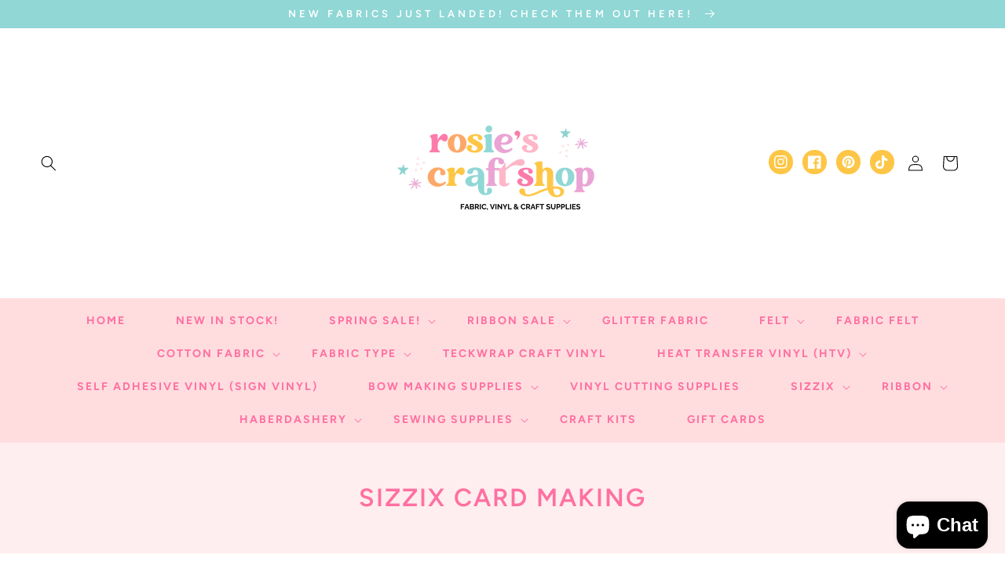

--- FILE ---
content_type: text/css
request_url: https://www.rosiescraftshop.co.uk/cdn/shop/t/10/assets/component-collection-hero.css?v=27819185805839957351711219578
body_size: -135
content:
.collection-hero__inner{display:flex;flex-direction:column}.collection-hero--with-image .collection-hero__inner{margin-bottom:0;padding-bottom:2rem}@media screen and (min-width: 750px){.collection-hero.collection-hero--with-image{padding:calc(4rem + var(--page-width-margin)) 0 calc(4rem + var(--page-width-margin));overflow:hidden}.collection-hero--with-image .collection-hero__inner{padding-bottom:0}}.collection-hero__text-wrapper{flex-basis:100%;background-color:rgba(var(--color-base-background-2),.5)}@media screen and (min-width: 750px){.collection-hero{padding:0}.collection-hero__inner{align-items:center;flex-direction:row;padding-bottom:0}}.collection-hero__title{margin-top:5rem;margin-bottom:5rem;text-transform:uppercase;text-align:center}.collection-hero__title+.collection-hero__description{margin-top:1.5rem;margin-bottom:1.5rem;line-height:calc(1 + .5 / var(--font-body-scale));padding-left:2rem;padding-right:2rem;text-align:center}@media screen and (min-width: 750px){.collection-hero__title+.collection-hero__description{margin-top:2rem;margin-bottom:2rem;padding-left:10rem;padding-right:10rem;padding-bottom:2rem}.collection-hero__description{max-width:100%;margin-bottom:2rem;text-align:center;font-size:1.5rem}.collection-hero--with-image .collection-hero__description{max-width:100%}}.collection-hero--with-image .collection-hero__title{margin:0}.collection-hero--with-image .collection-hero__text-wrapper{padding:5rem 0 4rem}.collection-hero__image-container{border:var(--media-border-width) solid rgba(var(--color-foreground),var(--media-border-opacity));border-radius:var(--media-radius);box-shadow:var(--media-shadow-horizontal-offset) var(--media-shadow-vertical-offset) var(--media-shadow-blur-radius) rgba(var(--color-shadow),var(--media-shadow-opacity))}@media screen and (max-width: 749px){.collection-hero__image-container{height:20rem}}@media screen and (min-width: 750px){.collection-hero--with-image .collection-hero__text-wrapper{padding:4rem 2rem 4rem 0;flex-basis:50%}.collection-hero__image-container{align-self:stretch;flex:1 0 50%;margin-left:3rem;min-height:20rem}}
/*# sourceMappingURL=/cdn/shop/t/10/assets/component-collection-hero.css.map?v=27819185805839957351711219578 */
